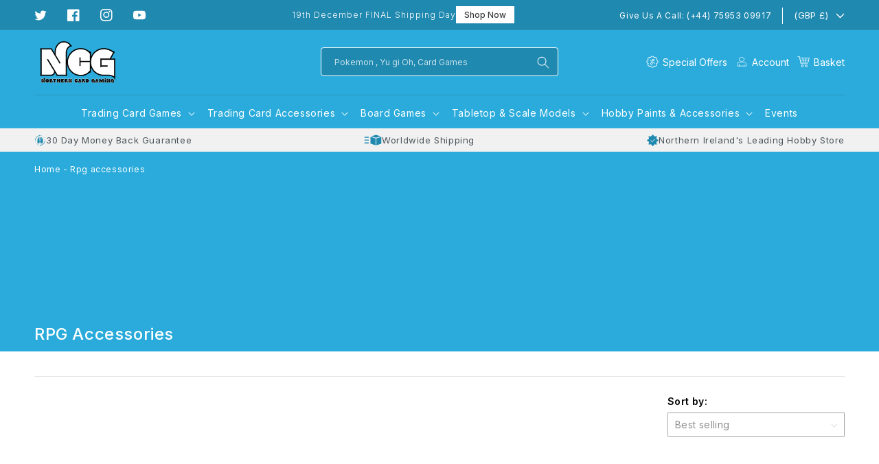

--- FILE ---
content_type: text/css
request_url: https://www.northerncardgaming.com/cdn/shop/t/10/assets/section-multicolumn.css?v=136423403515499527491759527672
body_size: 958
content:
.multicolumn .title{margin:0}.multicolumn.no-heading .title{display:none}.multicolumn .title-wrapper-with-link{margin-top:0}@media screen and (max-width: 749px){.multicolumn .title-wrapper-with-link{margin-bottom:3rem}.multicolumn .page-width{padding-left:0;padding-right:0}}.multicolumn-card__image-wrapper--third-width{width:33%}.multicolumn-card__image-wrapper--half-width{width:50%}.multicolumn-list__item.center .multicolumn-card__image-wrapper:not(.multicolumn-card__image-wrapper--full-width),.multicolumn-list__item:only-child{margin-left:auto;margin-right:auto}.multicolumn .button{margin-top:1.5rem}@media screen and (min-width: 750px){.multicolumn .button{margin-top:4rem}}.multicolumn-list{margin-top:0;margin-bottom:0;padding:0}.multicolumn-list__item:only-child{max-width:72rem}.multicolumn-list__item--empty{display:none}.multicolumn:not(.background-none) .multicolumn-card{background:rgb(var(--color-background));height:100%}.multicolumn.background-primary .multicolumn-card{background:rgb(var(--color-background)) linear-gradient(rgba(var(--color-foreground),.04),rgba(var(--color-foreground),.04))}.multicolumn-list h3{line-height:calc(1 + .5/max(1,var(--font-heading-scale)))}.multicolumn-list h3,.multicolumn-list p{margin:0}.multicolumn-card-spacing{padding-top:2.5rem}.multicolumn-card__info>:nth-child(2){margin-top:1rem}.multicolumn-list__item.center .media--adapt,.multicolumn-list__item .media--adapt .multicolumn-card__image{width:auto}.multicolumn-list__item.center .media--adapt img{left:50%;transform:translate(-50%)}@media screen and (max-width: 749px){.multicolumn-list{margin:0;width:100%}.multicolumn-list:not(.slider){padding-left:1.5rem;padding-right:1.5rem}}@media screen and (min-width: 750px){.multicolumn-list.slider,.multicolumn-list.grid--4-col-desktop{padding:0}.multicolumn-list__item,.grid--4-col-desktop .multicolumn-list__item{padding-bottom:0}.background-none .grid--2-col-tablet .multicolumn-list__item{margin-top:4rem}}.background-none .multicolumn-card-spacing{padding:0;margin:0}.multicolumn-card__info{padding:2rem}.background-none .multicolumn-card__info{padding-top:0;padding-left:0;padding-right:0}.background-none .slider .multicolumn-card__info{padding-bottom:0}.background-none .multicolumn-card__image-wrapper+.multicolumn-card__info{padding-top:1.6rem}.background-none .slider .multicolumn-card__info{padding-left:.5rem}.background-none .slider .multicolumn-card__image-wrapper+.multicolumn-card__info{padding-left:1.5rem}.background-none .multicolumn-list:not(.slider) .center .multicolumn-card__info{padding-left:1rem;padding-right:1rem}@media screen and (max-width: 749px){.background-none .slider .multicolumn-card__info{padding-bottom:1rem}.multicolumn.background-none .slider.slider--mobile{margin-bottom:0rem}}@media screen and (min-width: 750px){.background-none .multicolumn-card__image-wrapper{margin-left:0;margin-right:0}.background-none .multicolumn-list .multicolumn-card__info,.background-none .multicolumn-list:not(.slider) .center .multicolumn-card__info{padding-left:0;padding-right:0}}.multicolumn-card{position:relative;box-sizing:border-box}.multicolumn-card>.multicolumn-card__image-wrapper--full-width:not(.multicolumn-card-spacing){border-top-left-radius:calc(var(--text-boxes-radius) - var(--text-boxes-border-width));border-top-right-radius:calc(var(--text-boxes-radius) - var(--text-boxes-border-width));overflow:hidden}.multicolumn.background-none .multicolumn-card{border-radius:0}.multicolumn-card__info .link{text-decoration:none;font-size:inherit;margin-top:1.5rem}.multicolumn-card__info .icon-wrap{margin-left:.8rem;white-space:nowrap}@media screen and (min-width: 990px){.multicolumn-list__item--empty{display:list-item}}.two-col-text .multicolumn-card .multicolumn-card__info{padding-left:0;padding-right:0;font-size:1.4rem}.two-col-text .title-wrapper-with-link{margin:0 0 1.8rem}.start-shop .multicolumn-list h3{font-weight:400;font-size:calc(var(--font-heading-scale) * 1.4rem)}.multicolumn-list p{font-size:1.4rem}.start-shop .media.media--adapt{padding-bottom:60%!important}.start-shop .multicolumn-card .multicolumn-card__image-wrapper{overflow:hidden}.start-shop .multicolumn-card .multicolumn-card__image-wrapper img.multicolumn-card__image{transition:.4s}.start-shop .multicolumn-card:hover .multicolumn-card__image-wrapper img.multicolumn-card__image{transform:scale(1.1)}.testimonials .multicolumn-card{display:flex;align-items:center;background:#f7f4f4;border-radius:5px}.testimonials .multicolumn-card:after{content:"";display:inline-block;position:absolute;top:100%;left:15%;bottom:auto;right:auto;width:30px;height:10px;border-top:solid 40px #F7F4F4;border-left:solid 25px transparent;border-right:solid 18px transparent}.testimonials .multicolumn-card .multicolumn-card__image-wrapper{width:120px;flex:0 0 120px;padding:0 20px}.color-background-1.testimonials .multicolumn-card__info .rte p,.color-background-2.testimonials .multicolumn-card__info .rte p{color:#000}.testimonials .multicolumn-card .multicolumn-card__info .rte p{line-height:1.5;font-weight:500}.color-background-1.testimonials .multicolumn-card__info h3,.color-background-2.testimonials .multicolumn-card__info h3{color:#5b5b5b}.testimonials .multicolumn-card__info h3{font-weight:500;font-size:1.5rem}.testimonials .multicolumn-card .multicolumn-card__info h3{position:absolute;bottom:-35px}.start-shop .multicolumn-list{margin-bottom:0}@media only screen and (max-width: 1199px){.testimonials .multicolumn-card .multicolumn-card__info h3{font-size:1.4rem;line-height:normal}.testimonials .multicolumn-card .multicolumn-card__image-wrapper{width:100px;flex:0 0 100px;padding:0 12px}.testimonials .multicolumn-card:after{width:20px;border-top:solid 30px #F7F4F4;border-left:solid 20px transparent;border-right:solid 10px transparent}}@media screen and (min-width: 750px) and (max-width: 989px){.multicolumn-card.content-container{flex-wrap:wrap}.testimonials .multicolumn-card .multicolumn-card__image-wrapper{padding:15px 12px 0}.testimonials .multicolumn-card .multicolumn-card__info h3{position:absolute;top:117%;bottom:auto}}@media only screen and (max-width: 749px){.testimonials .page-width.isolate{padding:0}.testimonials .slider-buttons{display:none}.testimonials .multicolumn-list{padding-bottom:50px}.testimonials .multicolumn-list>.grid__item.slider__slide{margin:0!important;width:100%;max-width:100%}.testimonials .multicolumn-card .multicolumn-card__image-wrapper{padding:0 20px}.testimonials .multicolumn-card .collection-more{-webkit-line-clamp:3}.two-col-text .multicolumn-list{border-bottom:0}.start-shop ul.slick-dots{bottom:0;left:0;display:flex}.start-shop ul.slick-dots li button{width:100%;border-radius:0;background:#cacaca;height:6px}.start-shop ul.slick-dots li{width:100%;margin:0}.start-shop ul.slick-dots li button:before{content:none}.start-shop .slick-dots li.slick-active button{background:#0083d0}.start-shop .multicolumn-list li.multicolumn-list__item{padding-left:16px;padding-bottom:15px}.start-shop .slick-track:after,.start-shop .slick-track:before{content:none}}@media screen and (max-width: 749px){.multicolumn ul.multicolumn-list li .media{padding-bottom:60%!important}.multicolumn ul.multicolumn-list li .media img{width:100%}.multicolumn ul.multicolumn-list li{margin-bottom:20px}.testimonials ul.multicolumn-list li.grid__item{margin-bottom:60px}}
/*# sourceMappingURL=/cdn/shop/t/10/assets/section-multicolumn.css.map?v=136423403515499527491759527672 */


--- FILE ---
content_type: text/css
request_url: https://www.northerncardgaming.com/cdn/shop/t/10/assets/newsletter-section.css?v=110443691333223016321759527672
body_size: -179
content:
.newsletter__wrapper>*{margin-top:0;margin-bottom:0}.newsletter__wrapper>*+*{margin-top:2rem}.newsletter__wrapper>*+.newsletter-form{margin-top:3rem}.newsletter__subheading{max-width:50rem;margin-left:auto;margin-right:auto;font-weight:400;letter-spacing:.005em;margin-bottom:2.4rem}.newsletter__wrapper .newsletter-form__field-wrapper{max-width:36rem}.newsletter-form__field-wrapper .newsletter-form__message{margin-top:1.5rem}.newsletter__button{margin-top:3rem;width:fit-content}.newsletter__wrapper .newsletter-form{margin-top:0}@media screen and (min-width: 750px){.newsletter__button{flex-shrink:0;margin:0 0 0 1rem}.newsletter__wrapper .newsletter-form{min-width:auto;max-width:50rem}}.newsletter__wrapper h2{margin-top:0;margin-bottom:1rem;font-weight:700;font-size:2rem}.newsletter__wrapper .newsletter-form .field:after,.newsletter__wrapper .newsletter-form .field:before{content:none}.newsletter__wrapper .newsletter-form .field .field__label{left:50%;transform:translate(-50%)}.newsletter__wrapper>*+*{width:100%}.newsletter__wrapper .newsletter-form .newsletter-form__field-wrapper{max-width:100%}.newsletter-image-content img{min-height:28rem;max-height:44rem;width:100%;object-fit:cover;max-width:100%;display:block}.newsletter-content{display:flex;flex-direction:column;align-items:center;justify-content:center;padding:2rem;margin:0 auto}.newsletter__wrapper .newsletter-form .field .field__input{background:#f7f7f7;text-align:left;color:#000;height:5rem;padding-left:1.6rem;padding-right:9rem}.newsletter__wrapper .newsletter-form .field .field__label{left:15px;transform:none;color:#000}button#Subscribe{color:var(--gradient-base-accent-1)}.form-box{width:100%}.newsletter__wrapper .newsletter-form__field-wrapper .field .field__input:focus~.field__label,.newsletter__wrapper .newsletter-form__field-wrapper .field .field__input:not(:placeholder-shown)~.field__label{top:calc(var(--inputs-border-width) + .4rem)}.newsletter__wrapper .newsletter-form__field-wrapper .field .field__label{font-size:1.4rem;color:#4a4a4a;letter-spacing:0;top:calc(1.5rem + var(--inputs-border-width))}.newsletter__wrapper .newsletter-form__field-wrapper .field .newsletter-form__button{margin-right:2rem;font-weight:500;font-size:1.6rem;width:auto}@media screen and (min-width: 990px){.image-with-newsletter{display:grid;grid-template-columns:repeat(2,1fr)}}
/*# sourceMappingURL=/cdn/shop/t/10/assets/newsletter-section.css.map?v=110443691333223016321759527672 */
